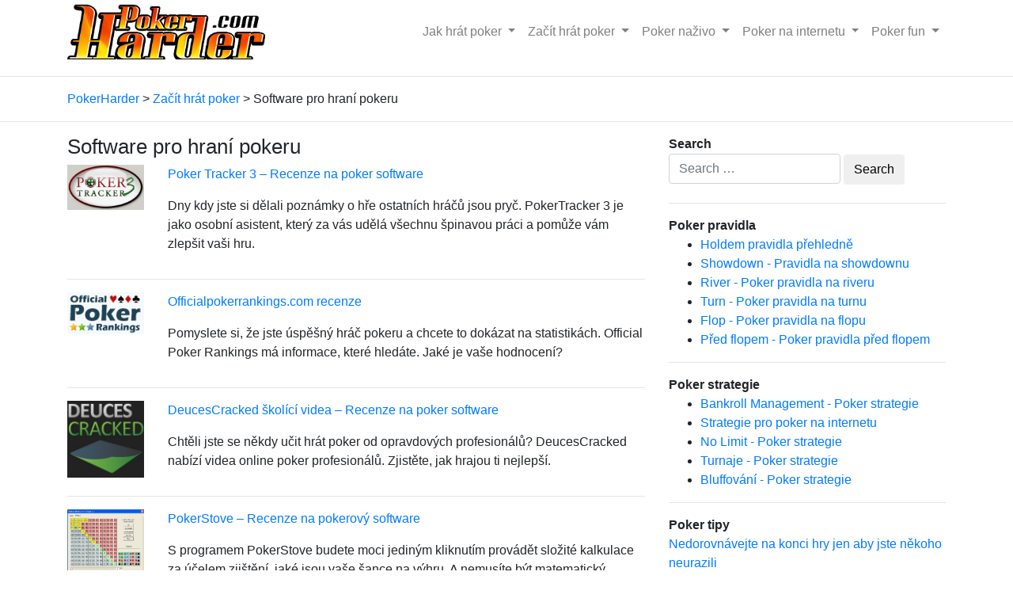

--- FILE ---
content_type: text/html; charset=UTF-8
request_url: https://www.pokerharder.com/cs/zacit-hrat-poker/software-aplikace/
body_size: 9097
content:
<!DOCTYPE html>
<html lang="cs-CZ">
<head>
    <meta charset="UTF-8">
    <meta name="viewport" content="width=device-width, initial-scale=1">
    <meta http-equiv="X-UA-Compatible" content="IE=edge">
    <link rel="profile" href="http://gmpg.org/xfn/11">
    <link rel="pingback" href="https://www.pokerharder.com/xmlrpc.php">

    <script async src="https://www.googletagmanager.com/gtag/js?id=UA-15212977-5"></script>
    <script>
        window.dataLayer = window.dataLayer || [];
        function gtag(){dataLayer.push(arguments);}
        gtag('js', new Date());

        gtag('config', 'UA-15212977-5');
    </script>


    <title>Software pro poker - Nejlepší poker software a aplikace</title>
<link rel="alternate" hreflang="hr" href="https://www.pokerharder.com/hr/igraj-poker/poker-alati/" />
<link rel="alternate" hreflang="cs" href="https://www.pokerharder.com/cs/zacit-hrat-poker/software-aplikace/" />
<link rel="alternate" hreflang="nl" href="https://www.pokerharder.com/nl/speel-poker/software/" />
<link rel="alternate" hreflang="en" href="https://www.pokerharder.com/play-poker/software-tools/" />
<link rel="alternate" hreflang="et" href="https://www.pokerharder.com/et/mangi-pokkerit/tarkvara-abivahendid/" />
<link rel="alternate" hreflang="fi" href="https://www.pokerharder.com/fi/pelaa-pokeria/ohjelmisto-tyokalut/" />
<link rel="alternate" hreflang="fr" href="https://www.pokerharder.com/fr/jouez-au-poker/logiciels-outils/" />
<link rel="alternate" hreflang="de" href="https://www.pokerharder.com/de/poker-spielen/software/" />
<link rel="alternate" hreflang="el" href="https://www.pokerharder.com/el/paikse-poker/software-ergaleia/" />
<link rel="alternate" hreflang="hu" href="https://www.pokerharder.com/hu/jatssz-pokert/szoftverek-eszkozok/" />
<link rel="alternate" hreflang="lv" href="https://www.pokerharder.com/lv/spelet-pokeru/pokera-programmas/" />
<link rel="alternate" hreflang="pl" href="https://www.pokerharder.com/pl/poker-gra/software-programy/" />
<link rel="alternate" hreflang="ro" href="https://www.pokerharder.com/ro/joaca-poker/softuri-instrumente/" />
<link rel="alternate" hreflang="ru" href="https://www.pokerharder.com/ru/igrat-v-poker/programmy/" />
<link rel="alternate" hreflang="es" href="https://www.pokerharder.com/es/juega-al-poker/software-herramientas/" />
<link rel="alternate" hreflang="tr" href="https://www.pokerharder.com/tr/poker-oyna/poker-programlar/" />
<link rel="alternate" hreflang="sk" href="https://www.pokerharder.com/sk/hrat-poker/software-nastroje/" />
<link rel="alternate" hreflang="by" href="https://www.pokerharder.com/by/guljac-u-poker/pokernyja-pragramy/" />
<link rel="alternate" hreflang="be" href="https://www.pokerharder.com/be/speel-poker/poker-software/" />
<link rel="alternate" hreflang="en-gb" href="https://www.pokerharder.com/en-gb/play-poker/software/" />
<link rel="alternate" hreflang="pt-br" href="https://www.pokerharder.com/pt-br/jogar-poker/software-poker/" />
<link rel="alternate" hreflang="pt-pt" href="https://www.pokerharder.com/pt-pt/jogar-poker/software-poker/" />
<link rel='dns-prefetch' href='//use.fontawesome.com' />
<link rel='dns-prefetch' href='//s.w.org' />
		<script type="text/javascript">
			window._wpemojiSettings = {"baseUrl":"https:\/\/s.w.org\/images\/core\/emoji\/12.0.0-1\/72x72\/","ext":".png","svgUrl":"https:\/\/s.w.org\/images\/core\/emoji\/12.0.0-1\/svg\/","svgExt":".svg","source":{"concatemoji":"https:\/\/www.pokerharder.com\/wp-includes\/js\/wp-emoji-release.min.js?ver=5.2.23"}};
			!function(e,a,t){var n,r,o,i=a.createElement("canvas"),p=i.getContext&&i.getContext("2d");function s(e,t){var a=String.fromCharCode;p.clearRect(0,0,i.width,i.height),p.fillText(a.apply(this,e),0,0);e=i.toDataURL();return p.clearRect(0,0,i.width,i.height),p.fillText(a.apply(this,t),0,0),e===i.toDataURL()}function c(e){var t=a.createElement("script");t.src=e,t.defer=t.type="text/javascript",a.getElementsByTagName("head")[0].appendChild(t)}for(o=Array("flag","emoji"),t.supports={everything:!0,everythingExceptFlag:!0},r=0;r<o.length;r++)t.supports[o[r]]=function(e){if(!p||!p.fillText)return!1;switch(p.textBaseline="top",p.font="600 32px Arial",e){case"flag":return s([55356,56826,55356,56819],[55356,56826,8203,55356,56819])?!1:!s([55356,57332,56128,56423,56128,56418,56128,56421,56128,56430,56128,56423,56128,56447],[55356,57332,8203,56128,56423,8203,56128,56418,8203,56128,56421,8203,56128,56430,8203,56128,56423,8203,56128,56447]);case"emoji":return!s([55357,56424,55356,57342,8205,55358,56605,8205,55357,56424,55356,57340],[55357,56424,55356,57342,8203,55358,56605,8203,55357,56424,55356,57340])}return!1}(o[r]),t.supports.everything=t.supports.everything&&t.supports[o[r]],"flag"!==o[r]&&(t.supports.everythingExceptFlag=t.supports.everythingExceptFlag&&t.supports[o[r]]);t.supports.everythingExceptFlag=t.supports.everythingExceptFlag&&!t.supports.flag,t.DOMReady=!1,t.readyCallback=function(){t.DOMReady=!0},t.supports.everything||(n=function(){t.readyCallback()},a.addEventListener?(a.addEventListener("DOMContentLoaded",n,!1),e.addEventListener("load",n,!1)):(e.attachEvent("onload",n),a.attachEvent("onreadystatechange",function(){"complete"===a.readyState&&t.readyCallback()})),(n=t.source||{}).concatemoji?c(n.concatemoji):n.wpemoji&&n.twemoji&&(c(n.twemoji),c(n.wpemoji)))}(window,document,window._wpemojiSettings);
		</script>
		<style type="text/css">
img.wp-smiley,
img.emoji {
	display: inline !important;
	border: none !important;
	box-shadow: none !important;
	height: 1em !important;
	width: 1em !important;
	margin: 0 .07em !important;
	vertical-align: -0.1em !important;
	background: none !important;
	padding: 0 !important;
}
</style>
	<link rel='stylesheet' id='wp-block-library-css'  href='https://www.pokerharder.com/wp-includes/css/dist/block-library/style.min.css?ver=5.2.23' type='text/css' media='all' />
<link rel='stylesheet' id='wpml-legacy-horizontal-list-0-css'  href='//www.pokerharder.com/wp-content/plugins/sitepress-multilingual-cms/templates/language-switchers/legacy-list-horizontal/style.css?ver=1' type='text/css' media='all' />
<style id='wpml-legacy-horizontal-list-0-inline-css' type='text/css'>
.wpml-ls-statics-footer a {color:#444444;background-color:#ffffff;}.wpml-ls-statics-footer a:hover,.wpml-ls-statics-footer a:focus {color:#000000;background-color:#eeeeee;}.wpml-ls-statics-footer .wpml-ls-current-language>a {color:#444444;background-color:#ffffff;}.wpml-ls-statics-footer .wpml-ls-current-language:hover>a, .wpml-ls-statics-footer .wpml-ls-current-language>a:focus {color:#000000;background-color:#eeeeee;}
</style>
<link rel='stylesheet' id='wp-bootstrap-starter-bootstrap-css-css'  href='https://www.pokerharder.com/wp-content/themes/wp-bootstrap-starter/inc/assets/css/bootstrap.min.css?ver=5.2.23' type='text/css' media='all' />
<link rel='stylesheet' id='wp-bootstrap-pro-fontawesome-cdn-css'  href='https://use.fontawesome.com/releases/v5.1.0/css/all.css?ver=5.2.23' type='text/css' media='all' />
<link rel='stylesheet' id='wp-bootstrap-starter-style-css'  href='https://www.pokerharder.com/wp-content/themes/pokerharder/style.css?ver=5.2.23' type='text/css' media='all' />
<script type='text/javascript' src='https://www.pokerharder.com/wp-includes/js/jquery/jquery.js?ver=1.12.4-wp'></script>
<script type='text/javascript' src='https://www.pokerharder.com/wp-includes/js/jquery/jquery-migrate.min.js?ver=1.4.1'></script>
<!--[if lt IE 9]>
<script type='text/javascript' src='https://www.pokerharder.com/wp-content/themes/wp-bootstrap-starter/inc/assets/js/html5.js?ver=3.7.0'></script>
<![endif]-->
<link rel='https://api.w.org/' href='https://www.pokerharder.com/wp-json/' />
<link rel="EditURI" type="application/rsd+xml" title="RSD" href="https://www.pokerharder.com/xmlrpc.php?rsd" />
<link rel="wlwmanifest" type="application/wlwmanifest+xml" href="https://www.pokerharder.com/wp-includes/wlwmanifest.xml" /> 

        <meta name="description" content="Pomocný software pro hraní pokeru je realitou dnešního online pokeru. Recenze v této sekci se zabývají tím nejlepším, co software v pokeru může nabídnout." />
        <meta property="og:description" content="Pomocný software pro hraní pokeru je realitou dnešního online pokeru. Recenze v této sekci se zabývají tím nejlepším, co software v pokeru může nabídnout." />
        <style type="text/css">
        #page-sub-header { background: #fff; }
    </style>
    </head>

<body class="archive category category-software-aplikace category-524 group-blog hfeed">
<div id="page" class="site">
        <header id="masthead" class="site-header navbar-static-top navbar-light" role="banner">
        <div class="container">
            <nav class="navbar navbar-expand-xl p-0">
                <div class="navbar-brand">
                                            <a href="https://www.pokerharder.com/cs/">
                            <img src="http://www.pokerharder.com/wp-content/uploads/2019/02/pokerharder_logo.png" alt="PokerHarder">
                        </a>
                    
                </div>
                <button class="navbar-toggler" type="button" data-toggle="collapse" data-target="#main-nav" aria-controls="" aria-expanded="false" aria-label="Toggle navigation">
                    <span class="navbar-toggler-icon"></span>
                </button>

                <div id="main-nav" class="collapse navbar-collapse justify-content-end"><ul id="menu-primary-2-czech" class="navbar-nav"><li id="menu-item-5094" class="nav-item menu-item menu-item-type-taxonomy menu-item-object-category menu-item-has-children menu-item-5094 dropdown"><a title="Jak hrát poker" href="https://www.pokerharder.com/cs/jak-hrat-poker/" data-toggle="dropdown" class="dropdown-toggle nav-link" aria-haspopup="true">Jak hrát poker <span class="caret"></span></a>
<ul role="menu" class=" dropdown-menu">
	<li id="menu-item-7224" class="nav-item menu-item menu-item-type-post_type menu-item-object-post menu-item-7224"><a title="Poker kombinace" href="https://www.pokerharder.com/cs/jak-hrat-poker/poker-kombinace/" class="dropdown-item">Poker kombinace</a></li>
	<li id="menu-item-5095" class="nav-item menu-item menu-item-type-taxonomy menu-item-object-category menu-item-5095"><a title="Poker pravidla" href="https://www.pokerharder.com/cs/jak-hrat-poker/poker-pravidla/" class="dropdown-item">Poker pravidla</a></li>
	<li id="menu-item-5157" class="nav-item menu-item menu-item-type-taxonomy menu-item-object-category menu-item-5157"><a title="Knihy o pokeru" href="https://www.pokerharder.com/cs/jak-hrat-poker/poker-knihy/" class="dropdown-item">Knihy o pokeru</a></li>
	<li id="menu-item-5158" class="nav-item menu-item menu-item-type-taxonomy menu-item-object-category menu-item-5158"><a title="Poker strategie" href="https://www.pokerharder.com/cs/jak-hrat-poker/poker-strategie/" class="dropdown-item">Poker strategie</a></li>
	<li id="menu-item-5190" class="nav-item menu-item menu-item-type-taxonomy menu-item-object-category menu-item-5190"><a title="Varianty pokeru" href="https://www.pokerharder.com/cs/jak-hrat-poker/varianty/" class="dropdown-item">Varianty pokeru</a></li>
</ul>
</li>
<li id="menu-item-5191" class="nav-item menu-item menu-item-type-taxonomy menu-item-object-category current-category-ancestor current-menu-ancestor current-menu-parent current-category-parent menu-item-has-children menu-item-5191 dropdown"><a title="Začít hrát poker" href="https://www.pokerharder.com/cs/zacit-hrat-poker/" data-toggle="dropdown" class="dropdown-toggle nav-link" aria-haspopup="true">Začít hrát poker <span class="caret"></span></a>
<ul role="menu" class=" dropdown-menu">
	<li id="menu-item-5192" class="nav-item menu-item menu-item-type-taxonomy menu-item-object-category menu-item-5192"><a title="Poker Herny" href="https://www.pokerharder.com/cs/zacit-hrat-poker/poker-herny/" class="dropdown-item">Poker Herny</a></li>
	<li id="menu-item-5267" class="nav-item menu-item menu-item-type-taxonomy menu-item-object-category menu-item-5267"><a title="Jak začít" href="https://www.pokerharder.com/cs/zacit-hrat-poker/jak-zacit/" class="dropdown-item">Jak začít</a></li>
	<li id="menu-item-5268" class="nav-item menu-item menu-item-type-taxonomy menu-item-object-category current-menu-item menu-item-5268 active"><a title="Software pro hraní pokeru" href="https://www.pokerharder.com/cs/zacit-hrat-poker/software-aplikace/" class="dropdown-item">Software pro hraní pokeru</a></li>
	<li id="menu-item-6262" class="nav-item menu-item menu-item-type-taxonomy menu-item-object-category menu-item-6262"><a title="Poker tipy" href="https://www.pokerharder.com/cs/zacit-hrat-poker/poker-tipy/" class="dropdown-item">Poker tipy</a></li>
</ul>
</li>
<li id="menu-item-5301" class="nav-item menu-item menu-item-type-taxonomy menu-item-object-category menu-item-has-children menu-item-5301 dropdown"><a title="Poker naživo" href="https://www.pokerharder.com/cs/poker-nazivo/" data-toggle="dropdown" class="dropdown-toggle nav-link" aria-haspopup="true">Poker naživo <span class="caret"></span></a>
<ul role="menu" class=" dropdown-menu">
	<li id="menu-item-5302" class="nav-item menu-item menu-item-type-taxonomy menu-item-object-category menu-item-5302"><a title="Hráči pokeru" href="https://www.pokerharder.com/cs/poker-nazivo/hraci/" class="dropdown-item">Hráči pokeru</a></li>
	<li id="menu-item-5331" class="nav-item menu-item menu-item-type-taxonomy menu-item-object-category menu-item-5331"><a title="Poker turnaje" href="https://www.pokerharder.com/cs/poker-nazivo/turnaje/" class="dropdown-item">Poker turnaje</a></li>
</ul>
</li>
<li id="menu-item-5332" class="nav-item menu-item menu-item-type-taxonomy menu-item-object-category menu-item-has-children menu-item-5332 dropdown"><a title="Poker na internetu" href="https://www.pokerharder.com/cs/poker-na-internetu/" data-toggle="dropdown" class="dropdown-toggle nav-link" aria-haspopup="true">Poker na internetu <span class="caret"></span></a>
<ul role="menu" class=" dropdown-menu">
	<li id="menu-item-5333" class="nav-item menu-item menu-item-type-taxonomy menu-item-object-category menu-item-5333"><a title="Poker fórum" href="https://www.pokerharder.com/cs/poker-na-internetu/forum/" class="dropdown-item">Poker fórum</a></li>
	<li id="menu-item-5411" class="nav-item menu-item menu-item-type-taxonomy menu-item-object-category menu-item-5411"><a title="Poker Blogy" href="https://www.pokerharder.com/cs/poker-na-internetu/blogy/" class="dropdown-item">Poker Blogy</a></li>
	<li id="menu-item-5412" class="nav-item menu-item menu-item-type-taxonomy menu-item-object-category menu-item-5412"><a title="Webové stránky o pokeru" href="https://www.pokerharder.com/cs/poker-na-internetu/stranky/" class="dropdown-item">Webové stránky o pokeru</a></li>
</ul>
</li>
<li id="menu-item-5445" class="nav-item menu-item menu-item-type-taxonomy menu-item-object-category menu-item-has-children menu-item-5445 dropdown"><a title="Poker fun" href="https://www.pokerharder.com/cs/poker-fun/" data-toggle="dropdown" class="dropdown-toggle nav-link" aria-haspopup="true">Poker fun <span class="caret"></span></a>
<ul role="menu" class=" dropdown-menu">
	<li id="menu-item-5446" class="nav-item menu-item menu-item-type-taxonomy menu-item-object-category menu-item-5446"><a title="Pokerová videa" href="https://www.pokerharder.com/cs/poker-fun/pokerova-videa-nejlepsi-pokerova-videa-na-internetu/" class="dropdown-item">Pokerová videa</a></li>
	<li id="menu-item-6330" class="nav-item menu-item menu-item-type-post_type menu-item-object-post menu-item-6330"><a title="Poker vtipy" href="https://www.pokerharder.com/cs/poker-fun/vtipy/" class="dropdown-item">Poker vtipy</a></li>
	<li id="menu-item-5470" class="nav-item menu-item menu-item-type-taxonomy menu-item-object-category menu-item-5470"><a title="Krásky v pokeru" href="https://www.pokerharder.com/cs/poker-fun/krasky/" class="dropdown-item">Krásky v pokeru</a></li>
</ul>
</li>
</ul></div>
            </nav>
        </div>
    </header><!-- #masthead -->
        <hr />
    
        <div id="content" class="site-content">
            <div class="container">
                <div class="breadcrumbs" typeof="BreadcrumbList" vocab="https://schema.org/">
                    <!-- Breadcrumb NavXT 6.3.0 -->
<span property="itemListElement" typeof="ListItem"><a property="item" typeof="WebPage" title="Přejít na PokerHarder." href="https://www.pokerharder.com/cs/" class="home" ><span property="name">PokerHarder</span></a><meta property="position" content="1"></span> &gt; <span property="itemListElement" typeof="ListItem"><a property="item" typeof="WebPage" title="Přejít do archivů rubriky Začít hrát poker." href="https://www.pokerharder.com/cs/zacit-hrat-poker/" class="taxonomy category" ><span property="name">Začít hrát poker</span></a><meta property="position" content="2"></span> &gt; <span class="archive taxonomy category current-item">Software pro hraní pokeru</span>                </div>

            </div>
        </div>
        <hr />
    
    <div id="content" class="site-content">
        <div class="container">




            <div class="row">

    <section id="primary" class="content-area col-sm-12 col-lg-8">
        <main id="main" class="site-main" role="main">

            
                <header class="page-header">
                    <h1 class="page-title">Software pro hraní pokeru</h1>                </header><!-- .page-header -->

                

<div id="post-1882" class="row post-list post-1882 post type-post status-publish format-standard has-post-thumbnail hentry category-software-aplikace">

    
    <div class="col-md-2" style="overflow: hidden">
        <a href="https://www.pokerharder.com/cs/zacit-hrat-poker/software-aplikace/poker-tracker-3/" rel="bookmark">
            <img src="https://www.pokerharder.com/wp-content/uploads/2019/02/1089.jpg" />
        </a>

    </div>
    <div class="col-md-10">

    


            <div class="entry-title"><a href="https://www.pokerharder.com/cs/zacit-hrat-poker/software-aplikace/poker-tracker-3/" rel="bookmark">Poker Tracker 3 &#8211; Recenze na poker software</a></div>
        <p><p>Dny kdy jste si dělali poznámky o hře ostatních hráčů jsou pryč. PokerTracker 3 je jako osobní asistent, který za vás udělá všechnu špinavou práci a pomůže vám zlepšit vaši hru.</p>
</p>
    </div>
</div>
<!-- /.row -->

<hr>
    

<div id="post-1859" class="row post-list post-1859 post type-post status-publish format-standard has-post-thumbnail hentry category-software-aplikace">

    
    <div class="col-md-2" style="overflow: hidden">
        <a href="https://www.pokerharder.com/cs/zacit-hrat-poker/software-aplikace/officialpokerrankings/" rel="bookmark">
            <img src="https://www.pokerharder.com/wp-content/uploads/2019/02/1217.jpg" />
        </a>

    </div>
    <div class="col-md-10">

    


            <div class="entry-title"><a href="https://www.pokerharder.com/cs/zacit-hrat-poker/software-aplikace/officialpokerrankings/" rel="bookmark">Officialpokerrankings.com recenze</a></div>
        <p><p>Pomyslete si, že jste úspěšný hráč pokeru a chcete to dokázat na statistikách. Official Poker Rankings má informace, které hledáte. Jaké je vaše hodnocení?</p>
</p>
    </div>
</div>
<!-- /.row -->

<hr>
    

<div id="post-1836" class="row post-list post-1836 post type-post status-publish format-standard has-post-thumbnail hentry category-software-aplikace">

    
    <div class="col-md-2" style="overflow: hidden">
        <a href="https://www.pokerharder.com/cs/zacit-hrat-poker/software-aplikace/deucescracked/" rel="bookmark">
            <img src="https://www.pokerharder.com/wp-content/uploads/2019/02/1474.jpg" />
        </a>

    </div>
    <div class="col-md-10">

    


            <div class="entry-title"><a href="https://www.pokerharder.com/cs/zacit-hrat-poker/software-aplikace/deucescracked/" rel="bookmark">DeucesCracked školící videa &#8211; Recenze na poker software</a></div>
        <p><p>Chtěli jste se někdy učit hrát poker od opravdových profesionálů? DeucesCracked nabízí videa online poker profesionálů. Zjistěte, jak hrajou ti nejlepší.</p>
</p>
    </div>
</div>
<!-- /.row -->

<hr>
    

<div id="post-1813" class="row post-list post-1813 post type-post status-publish format-standard has-post-thumbnail hentry category-software-aplikace">

    
    <div class="col-md-2" style="overflow: hidden">
        <a href="https://www.pokerharder.com/cs/zacit-hrat-poker/software-aplikace/pokerstove/" rel="bookmark">
            <img src="https://www.pokerharder.com/wp-content/uploads/2019/02/1450.jpg" />
        </a>

    </div>
    <div class="col-md-10">

    


            <div class="entry-title"><a href="https://www.pokerharder.com/cs/zacit-hrat-poker/software-aplikace/pokerstove/" rel="bookmark">PokerStove &#8211; Recenze na pokerový software</a></div>
        <p><p>S programem PokerStove budete moci jediným kliknutím provádět složité kalkulace za účelem zjištění, jaké jsou vaše šance na výhru. A nemusíte být matematický génius.</p>
</p>
    </div>
</div>
<!-- /.row -->

<hr>
    

<div id="post-1790" class="row post-list post-1790 post type-post status-publish format-standard has-post-thumbnail hentry category-software-aplikace">

    
    <div class="col-md-2" style="overflow: hidden">
        <a href="https://www.pokerharder.com/cs/zacit-hrat-poker/software-aplikace/holdem-manager/" rel="bookmark">
            <img src="https://www.pokerharder.com/wp-content/uploads/2019/02/1469.jpg" />
        </a>

    </div>
    <div class="col-md-10">

    


            <div class="entry-title"><a href="https://www.pokerharder.com/cs/zacit-hrat-poker/software-aplikace/holdem-manager/" rel="bookmark">Holdem Manager &#8211; Poker software recenze</a></div>
        <p><p>Přemýšleli jste někdy nad tím, jak často kradete blindy a které kombinace vás stojí nejvíce peněz? Holdem Manager vám zprostředkuje nejen tyto informace!</p>
</p>
    </div>
</div>
<!-- /.row -->

<hr>
    
            <div>
<p>V dne&scaron;n&iacute; době je <a href="https://www.pokerharder.com/cs/zacit-hrat-poker/">poker</a> neuvěřitelně popul&aacute;rn&iacute;. Jednou z mnoha v&yacute;hod dom&aacute;c&iacute;ho prostřed&iacute; při online pokeru je, že můžete použ&iacute;vat <strong>software pro hran&iacute; pokeru</strong> a <strong>poker aplikace</strong>, kter&eacute; v&aacute;m budou pom&aacute;hat ve hře a rychleji se d&iacute;ky nim můžete poučit ze sv&yacute;ch chyb. V t&eacute;to sekci PokerHarder pro v&aacute;s na&scaron;i editoři připravili recenze na ty <em>nejlep&scaron;&iacute; software pro hran&iacute; pokeru</em>, kter&yacute;&nbsp;<a href="https://www.pokerharder.com/cs/">online</a> komunita vytvořila. A samozřejmě se nejedn&aacute; o pouh&yacute; seznam programů, ale o obs&aacute;hl&eacute; recenze založen&eacute; na vlastn&iacute;m dlouholet&eacute;m použ&iacute;v&aacute;n&iacute;&nbsp;<em>software při pokeru</em>.</p>
<p><a href="https://www.pokerharder.com/cs/poker-nazivo/hraci/">Hr&aacute;či</a> online si zpravidla r&aacute;di zaznamen&aacute;vaj&iacute; svoje statistiky, poměry v&yacute;her a proher a počet her, kter&eacute; odehr&aacute;li. Taky jsou zvědav&iacute; na hry, kde vyhr&aacute;li nebo naopak prohr&aacute;li nejv&iacute;ce peněz. V dne&scaron;n&iacute; době v&aacute;m m&iacute;sto tužky a pap&iacute;ru v&scaron;echny hry zaznamen&aacute; <em>poker software</em>&nbsp;vytvořen&yacute; přesně za t&iacute;mto &uacute;čelem.&nbsp;Dva nejlep&scaron;&iacute; <em>pokerov&eacute; programy&nbsp;</em>na trhu jsou&nbsp;<a href="https://www.pokerharder.com/cs/zacit-hrat-poker/software-aplikace/poker-tracker-3/">Poker</a> a <a href="https://www.pokerharder.com/cs/zacit-hrat-poker/software-aplikace/holdem-manager/">Holdem</a>, kter&eacute; pracuj&iacute; př&iacute;mo s internetovou pokerovou hernou a automaticky ukl&aacute;daj&iacute; va&scaron;i hern&iacute; historii. Dokonce si můžete nechat zobrazit aktu&aacute;ln&iacute; informace o hře va&scaron;ich soupeřů! Poker Tracker umožňuje zaznamen&aacute;vat i rozd&aacute;n&iacute; ze hry <a href="https://www.pokerharder.com/cs/jak-hrat-poker/varianty/omaha-poker/">Omaha</a>. Chcete se dozvědět co dal&scaron;&iacute;ho <em>pokerov&yacute; software&nbsp;</em>Poker Tracker a Holdem Manager um&iacute;? Porozhl&eacute;dněte se v na&scaron;&iacute; sekci <em>software pro hran&iacute; pokeru</em>, kde naleznete na programy Poker Tracker 3 a Holder Manager podrobn&eacute; recenze.</p>
<p>Při sestavov&aacute;n&iacute; {1054,&nbsp;v&iacute;tězn&eacute; pokerov&eacute; strategie} se v&aacute;m budou hodit přesn&aacute; č&iacute;sla o va&scaron;ich &scaron;anc&iacute;ch na v&yacute;hru proti možn&yacute;m kart&aacute;m soupeřů. Profesion&aacute;ln&iacute; hr&aacute;či pokeru maj&iacute; d&iacute;ky sv&yacute;m zku&scaron;enostem na pravděpodobnosti skvěl&yacute; odhad. Pokud se ale teprve chyst&aacute;te <a href="https://www.pokerharder.com/cs/zacit-hrat-poker/jak-zacit/jak-zacit-hrat-poker/">zač&iacute;t</a>, může b&yacute;t v&yacute;počet pravděpodobnost&iacute; docela oř&iacute;&scaron;ek. Na&scaron;těst&iacute; existuje skvěl&yacute; <em>poker software</em>, kter&yacute; spoč&iacute;t&aacute; v&scaron;echny pravděpodobnosti za v&aacute;s.&nbsp;Pokerov&yacute;ch kalkulaček je na internetu velk&eacute; množstv&iacute;, nicm&eacute;ně jedna <em>pokerov&aacute; aplikace</em> převy&scaron;uje v&scaron;echny ostatn&iacute;: <a href="https://www.pokerharder.com/cs/zacit-hrat-poker/software-aplikace/pokerstove/">PokerStove</a>. Přečtěte si recenzi věnuj&iacute;c&iacute; se programu PokerStove a zjistěte, o jak vynikaj&iacute;c&iacute; <em>pokerov&yacute; software</em>&nbsp;se jedn&aacute;!</p>
<p><a href="https://www.pokerharder.com/cs/poker-nazivo/turnaje/">Turnaje</a> online jsou předev&scaron;&iacute;m <a href="https://www.pokerharder.com/cs/poker-fun/">z&aacute;bavn&eacute;</a>. Zaj&iacute;malo by v&aacute;s, jak se v&aacute;m v turnaj&iacute;ch vlastně dař&iacute; a jak jste na tom ve srovn&aacute;n&iacute; s dal&scaron;&iacute;mi hr&aacute;či po cel&eacute;m světě? <em>Nejlep&scaron;&iacute; pokerov&aacute; aplikace</em>, d&iacute;ky kter&eacute; naleznete k&yacute;žen&eacute; odpovědi, se jmenuje <a href="https://www.pokerharder.com/cs/zacit-hrat-poker/software-aplikace/officialpokerrankings/">Officialpokerrankings.com</a>. Tento web komunikuje s největ&scaron;&iacute;mi hernami pro hran&iacute; pokeru na internetu a automaticky ukl&aacute;d&aacute; konečn&eacute; v&yacute;sledky z pokerov&yacute;ch turnajů online. D&iacute;ky tomu se můžete kdykoliv pod&iacute;vat, jak&aacute; je &uacute;roveň dovednost&iacute; va&scaron;ich soupeřů. V&iacute;ce se dozv&iacute;te v na&scaron;&iacute; recenzi na Officialpokerrankings.com.</p>
<p>Roz&scaron;iřte si sv&eacute; obzory v na&scaron;&iacute; sekci <em>software pro hran&iacute; pokeru</em>.</p>
</div>
        </main><!-- #main -->
    </section><!-- #primary -->



<aside id="secondary" class="widget-area col-sm-12 col-lg-4" role="complementary">
    <section id="search-2" class="widget widget_search"><div class="widget-title"><div><b>Search</b></div></div><form role="search" method="get" class="search-form" action="https://www.pokerharder.com/cs/">
    <label>
        <input type="search" class="search-field form-control" placeholder="Search &hellip;" value="" name="s" title="Search for:">
    </label>
    <input type="submit" class="search-submit btn btn-default" value="Search">
</form>



</section>
    <hr /><div class="ph-sidebar-item"><div class="ph-sidebar-title"><b>Poker pravidla</b></div><ul><li><a href="https://www.pokerharder.com/cs/jak-hrat-poker/poker-pravidla/holdem-pravidla/">Holdem pravidla přehledně</a></li><li><a href="https://www.pokerharder.com/cs/jak-hrat-poker/poker-pravidla/showdown/">Showdown - Pravidla na showdownu</a></li><li><a href="https://www.pokerharder.com/cs/jak-hrat-poker/poker-pravidla/river/">River - Poker pravidla na riveru</a></li><li><a href="https://www.pokerharder.com/cs/jak-hrat-poker/poker-pravidla/turn/">Turn - Poker pravidla na turnu</a></li><li><a href="https://www.pokerharder.com/cs/jak-hrat-poker/poker-pravidla/flop/">Flop - Poker pravidla na flopu</a></li><li><a href="https://www.pokerharder.com/cs/jak-hrat-poker/poker-pravidla/pred-flopem/">Před flopem - Poker pravidla před flopem</a></li></ul></div><hr /><div class="ph-sidebar-item"><div class="ph-sidebar-title"><b>Poker strategie</b></div><ul><li><a href="https://www.pokerharder.com/cs/jak-hrat-poker/poker-strategie/bankroll-management/">Bankroll Management - Poker strategie</a></li><li><a href="https://www.pokerharder.com/cs/jak-hrat-poker/poker-strategie/internet-poker-strategie/">Strategie pro poker na internetu</a></li><li><a href="https://www.pokerharder.com/cs/jak-hrat-poker/poker-strategie/no-limit-poker-strategie/">No Limit - Poker strategie</a></li><li><a href="https://www.pokerharder.com/cs/jak-hrat-poker/poker-strategie/turnaje-strategie/">Turnaje - Poker strategie</a></li><li><a href="https://www.pokerharder.com/cs/jak-hrat-poker/poker-strategie/bluffovani-poker/">Bluffování - Poker strategie</a></li></ul></div><hr />
        <div class="ph-sidebar-item"><div class="ph-sidebar-title"><b>Poker tipy</b></div>
  
    <div class="tip-item"><a href="https://www.pokerharder.com/cs/zacit-hrat-poker/poker-tipy/nehrajte-o-penize-kdyz-jste-opili/">Nehrajte o peníze když jste opilí.</a></div><div class="tip-item"><a href="https://www.pokerharder.com/cs/zacit-hrat-poker/poker-tipy/nehrajte-kazdou-hru-vetsinu-karet-hned-zahodte/">Nehrajte každou hru. Většinu karet hned zahoďte.</a></div><div class="tip-item"><a href="https://www.pokerharder.com/cs/zacit-hrat-poker/poker-tipy/nehrajte-ve-spatnem-dusevnim-rozpolozeni/">Nehrajte ve špatném duševním rozpoložení</a></div><div class="tip-item"><a href="https://www.pokerharder.com/cs/zacit-hrat-poker/poker-tipy/vyberte-si-spravnou-hru-pro-uroven-vasich-dovednosti-a-pro-vas-bankroll/">Vyberte si správnou hru pro úroveň vašich dovedností a pro váš bankroll.</a></div><div class="tip-item"><a href="https://www.pokerharder.com/cs/zacit-hrat-poker/poker-tipy/nehrajte-na-prilis-vysokych-limitech/">Nehrajte na příliš vysokých limitech.</a></div><div class="tip-item"><a href="https://www.pokerharder.com/cs/zacit-hrat-poker/poker-tipy/pri-hrani-pokeru-si-davejte-prestavky-vyhnete-se-dlouhym-sezenim/">Při hraní pokeru si dávejte přestávky. Vyhněte se dlouhým sezením.</a></div><div class="tip-item"><a href="https://www.pokerharder.com/cs/zacit-hrat-poker/poker-tipy/venujte-pozornost-kartam-na-stole/">Věnujte pozornost kartám na stole</a></div><div class="tip-item"><a href="https://www.pokerharder.com/cs/zacit-hrat-poker/poker-tipy/nedorovnavejte-na-konci-hry-jen-aby-jste-nekoho-neurazili/">Nedorovnávejte na konci hry jen aby jste někoho neurazili</a></div><div class="tip-item"><a href="https://www.pokerharder.com/cs/zacit-hrat-poker/poker-tipy/nezustavejte-ve-hre-jenom-proto-ze-uz-v-ni-jste/">Nezůstávejte ve hře jenom proto, že už v ní jste.</a></div><div class="tip-item"><a href="https://www.pokerharder.com/cs/zacit-hrat-poker/poker-tipy/nebluffujte-jen-kvuli-pocitu-bluffovani/">Nebluffujte jen kvůli pocitu bluffování.</a></div>
     
        </div>
    
</aside><!-- #secondary -->
    </div><!-- .row -->
    </div><!-- .container -->
    </div><!-- #content -->
        <footer id="colophon" class="site-footer navbar-light" role="contentinfo">
        <div class="container pt-3 pb-3">
            <div class="site-info">
                &copy; 2026 <a href="https://www.pokerharder.com/cs/">PokerHarder</a>
            </div><!-- close .site-info -->
        </div>
    </footer><!-- #colophon -->
</div><!-- #page -->


<div class="wpml-ls-statics-footer wpml-ls wpml-ls-legacy-list-horizontal">
	<ul><li class="wpml-ls-slot-footer wpml-ls-item wpml-ls-item-hr wpml-ls-first-item wpml-ls-item-legacy-list-horizontal">
				<a href="https://www.pokerharder.com/hr/igraj-poker/poker-alati/" class="wpml-ls-link"><span class="wpml-ls-native">Hrvatski</span><span class="wpml-ls-display"><span class="wpml-ls-bracket"> (</span>Chorvatský<span class="wpml-ls-bracket">)</span></span></a>
			</li><li class="wpml-ls-slot-footer wpml-ls-item wpml-ls-item-cs wpml-ls-current-language wpml-ls-item-legacy-list-horizontal">
				<a href="https://www.pokerharder.com/cs/zacit-hrat-poker/software-aplikace/" class="wpml-ls-link"><span class="wpml-ls-native">Čeština</span></a>
			</li><li class="wpml-ls-slot-footer wpml-ls-item wpml-ls-item-nl wpml-ls-item-legacy-list-horizontal">
				<a href="https://www.pokerharder.com/nl/speel-poker/software/" class="wpml-ls-link"><span class="wpml-ls-native">Nederlands</span><span class="wpml-ls-display"><span class="wpml-ls-bracket"> (</span>Holandský<span class="wpml-ls-bracket">)</span></span></a>
			</li><li class="wpml-ls-slot-footer wpml-ls-item wpml-ls-item-en wpml-ls-item-legacy-list-horizontal">
				<a href="https://www.pokerharder.com/play-poker/software-tools/" class="wpml-ls-link"><span class="wpml-ls-native">English</span><span class="wpml-ls-display"><span class="wpml-ls-bracket"> (</span>Angličtina<span class="wpml-ls-bracket">)</span></span></a>
			</li><li class="wpml-ls-slot-footer wpml-ls-item wpml-ls-item-et wpml-ls-item-legacy-list-horizontal">
				<a href="https://www.pokerharder.com/et/mangi-pokkerit/tarkvara-abivahendid/" class="wpml-ls-link"><span class="wpml-ls-native">Eesti</span><span class="wpml-ls-display"><span class="wpml-ls-bracket"> (</span>Estonština<span class="wpml-ls-bracket">)</span></span></a>
			</li><li class="wpml-ls-slot-footer wpml-ls-item wpml-ls-item-fi wpml-ls-item-legacy-list-horizontal">
				<a href="https://www.pokerharder.com/fi/pelaa-pokeria/ohjelmisto-tyokalut/" class="wpml-ls-link"><span class="wpml-ls-native">Suomi</span><span class="wpml-ls-display"><span class="wpml-ls-bracket"> (</span>Finský<span class="wpml-ls-bracket">)</span></span></a>
			</li><li class="wpml-ls-slot-footer wpml-ls-item wpml-ls-item-fr wpml-ls-item-legacy-list-horizontal">
				<a href="https://www.pokerharder.com/fr/jouez-au-poker/logiciels-outils/" class="wpml-ls-link"><span class="wpml-ls-native">Français</span><span class="wpml-ls-display"><span class="wpml-ls-bracket"> (</span>Francouzština<span class="wpml-ls-bracket">)</span></span></a>
			</li><li class="wpml-ls-slot-footer wpml-ls-item wpml-ls-item-de wpml-ls-item-legacy-list-horizontal">
				<a href="https://www.pokerharder.com/de/poker-spielen/software/" class="wpml-ls-link"><span class="wpml-ls-native">Deutsch</span><span class="wpml-ls-display"><span class="wpml-ls-bracket"> (</span>Němec<span class="wpml-ls-bracket">)</span></span></a>
			</li><li class="wpml-ls-slot-footer wpml-ls-item wpml-ls-item-el wpml-ls-item-legacy-list-horizontal">
				<a href="https://www.pokerharder.com/el/paikse-poker/software-ergaleia/" class="wpml-ls-link"><span class="wpml-ls-native">Ελληνικα</span><span class="wpml-ls-display"><span class="wpml-ls-bracket"> (</span>Řečtina<span class="wpml-ls-bracket">)</span></span></a>
			</li><li class="wpml-ls-slot-footer wpml-ls-item wpml-ls-item-hu wpml-ls-item-legacy-list-horizontal">
				<a href="https://www.pokerharder.com/hu/jatssz-pokert/szoftverek-eszkozok/" class="wpml-ls-link"><span class="wpml-ls-native">Magyar</span><span class="wpml-ls-display"><span class="wpml-ls-bracket"> (</span>Maďarština<span class="wpml-ls-bracket">)</span></span></a>
			</li><li class="wpml-ls-slot-footer wpml-ls-item wpml-ls-item-lv wpml-ls-item-legacy-list-horizontal">
				<a href="https://www.pokerharder.com/lv/spelet-pokeru/pokera-programmas/" class="wpml-ls-link"><span class="wpml-ls-native">Latviešu</span><span class="wpml-ls-display"><span class="wpml-ls-bracket"> (</span>Lotyština<span class="wpml-ls-bracket">)</span></span></a>
			</li><li class="wpml-ls-slot-footer wpml-ls-item wpml-ls-item-pl wpml-ls-item-legacy-list-horizontal">
				<a href="https://www.pokerharder.com/pl/poker-gra/software-programy/" class="wpml-ls-link"><span class="wpml-ls-native">polski</span><span class="wpml-ls-display"><span class="wpml-ls-bracket"> (</span>Polský<span class="wpml-ls-bracket">)</span></span></a>
			</li><li class="wpml-ls-slot-footer wpml-ls-item wpml-ls-item-ro wpml-ls-item-legacy-list-horizontal">
				<a href="https://www.pokerharder.com/ro/joaca-poker/softuri-instrumente/" class="wpml-ls-link"><span class="wpml-ls-native">Română</span><span class="wpml-ls-display"><span class="wpml-ls-bracket"> (</span>Rumunština<span class="wpml-ls-bracket">)</span></span></a>
			</li><li class="wpml-ls-slot-footer wpml-ls-item wpml-ls-item-ru wpml-ls-item-legacy-list-horizontal">
				<a href="https://www.pokerharder.com/ru/igrat-v-poker/programmy/" class="wpml-ls-link"><span class="wpml-ls-native">Русский</span><span class="wpml-ls-display"><span class="wpml-ls-bracket"> (</span>Ruský<span class="wpml-ls-bracket">)</span></span></a>
			</li><li class="wpml-ls-slot-footer wpml-ls-item wpml-ls-item-es wpml-ls-item-legacy-list-horizontal">
				<a href="https://www.pokerharder.com/es/juega-al-poker/software-herramientas/" class="wpml-ls-link"><span class="wpml-ls-native">Español</span><span class="wpml-ls-display"><span class="wpml-ls-bracket"> (</span>Španělský<span class="wpml-ls-bracket">)</span></span></a>
			</li><li class="wpml-ls-slot-footer wpml-ls-item wpml-ls-item-tr wpml-ls-item-legacy-list-horizontal">
				<a href="https://www.pokerharder.com/tr/poker-oyna/poker-programlar/" class="wpml-ls-link"><span class="wpml-ls-native">Türkçe</span><span class="wpml-ls-display"><span class="wpml-ls-bracket"> (</span>Turečtina<span class="wpml-ls-bracket">)</span></span></a>
			</li><li class="wpml-ls-slot-footer wpml-ls-item wpml-ls-item-sk wpml-ls-item-legacy-list-horizontal">
				<a href="https://www.pokerharder.com/sk/hrat-poker/software-nastroje/" class="wpml-ls-link"><span class="wpml-ls-native">Slovenčina</span><span class="wpml-ls-display"><span class="wpml-ls-bracket"> (</span>Slovenština<span class="wpml-ls-bracket">)</span></span></a>
			</li><li class="wpml-ls-slot-footer wpml-ls-item wpml-ls-item-by wpml-ls-item-legacy-list-horizontal">
				<a href="https://www.pokerharder.com/by/guljac-u-poker/pokernyja-pragramy/" class="wpml-ls-link"><span class="wpml-ls-native">Belarusian</span><span class="wpml-ls-display"><span class="wpml-ls-bracket"> (</span>Belarusian<span class="wpml-ls-bracket">)</span></span></a>
			</li><li class="wpml-ls-slot-footer wpml-ls-item wpml-ls-item-be wpml-ls-item-legacy-list-horizontal">
				<a href="https://www.pokerharder.com/be/speel-poker/poker-software/" class="wpml-ls-link"><span class="wpml-ls-native">Dutch (Belgium)</span><span class="wpml-ls-display"><span class="wpml-ls-bracket"> (</span>Dutch (Belgium)<span class="wpml-ls-bracket">)</span></span></a>
			</li><li class="wpml-ls-slot-footer wpml-ls-item wpml-ls-item-en-gb wpml-ls-item-legacy-list-horizontal">
				<a href="https://www.pokerharder.com/en-gb/play-poker/software/" class="wpml-ls-link"><span class="wpml-ls-native">English (UK)</span><span class="wpml-ls-display"><span class="wpml-ls-bracket"> (</span>English (UK)<span class="wpml-ls-bracket">)</span></span></a>
			</li><li class="wpml-ls-slot-footer wpml-ls-item wpml-ls-item-pt-br wpml-ls-item-legacy-list-horizontal">
				<a href="https://www.pokerharder.com/pt-br/jogar-poker/software-poker/" class="wpml-ls-link"><span class="wpml-ls-native">Português</span><span class="wpml-ls-display"><span class="wpml-ls-bracket"> (</span>Portugalština ( Brazílie)<span class="wpml-ls-bracket">)</span></span></a>
			</li><li class="wpml-ls-slot-footer wpml-ls-item wpml-ls-item-pt-pt wpml-ls-last-item wpml-ls-item-legacy-list-horizontal">
				<a href="https://www.pokerharder.com/pt-pt/jogar-poker/software-poker/" class="wpml-ls-link"><span class="wpml-ls-native">Português</span><span class="wpml-ls-display"><span class="wpml-ls-bracket"> (</span>Portugalština ( Portugalsko)<span class="wpml-ls-bracket">)</span></span></a>
			</li></ul>
</div><script type='text/javascript' src='https://www.pokerharder.com/wp-content/themes/pokerharder/custom.js?ver=5.2.23'></script>
<script type='text/javascript' src='https://www.pokerharder.com/wp-content/themes/wp-bootstrap-starter/inc/assets/js/popper.min.js?ver=5.2.23'></script>
<script type='text/javascript' src='https://www.pokerharder.com/wp-content/themes/wp-bootstrap-starter/inc/assets/js/bootstrap.min.js?ver=5.2.23'></script>
<script type='text/javascript' src='https://www.pokerharder.com/wp-content/themes/wp-bootstrap-starter/inc/assets/js/theme-script.min.js?ver=5.2.23'></script>
<script type='text/javascript' src='https://www.pokerharder.com/wp-content/themes/wp-bootstrap-starter/inc/assets/js/skip-link-focus-fix.min.js?ver=20151215'></script>
<script type='text/javascript' src='https://www.pokerharder.com/wp-includes/js/wp-embed.min.js?ver=5.2.23'></script>
</body>
</html>
<!--
Performance optimized by W3 Total Cache. Learn more: https://www.w3-edge.com/products/

Page Caching using memcache 

Served from: www.pokerharder.com @ 2026-01-29 20:03:27 by W3 Total Cache
-->